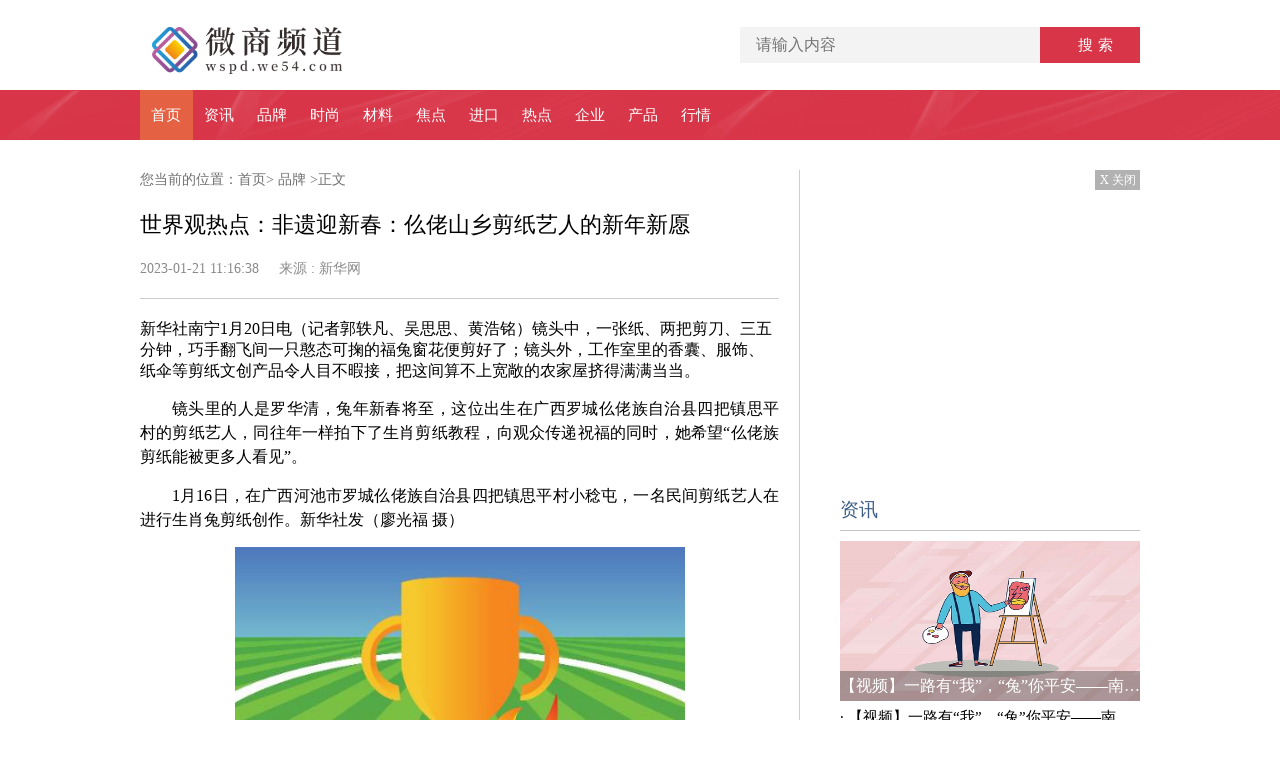

--- FILE ---
content_type: text/html
request_url: http://wspd.we54.com/pinpai/2023/0121/14267.html
body_size: 8511
content:
<!DOCTYPE html>
<html lang="en">

<head>
    <meta charset="UTF-8">
    <meta content="IE=edge" http-equiv="X-UA-Compatible">
    <meta content="width=device-width, initial-scale=1.0" name="viewport">
    <title>世界观热点：非遗迎新春：仫佬山乡剪纸艺人的新年新愿_微商频道网</title>
    <meta name="keywords" content="罗城仫佬族自治县,极具民族特色">
    <meta name="description" content="新华社南宁1月20日电（记者郭轶凡、吴思思、黄浩铭）镜头中，一张纸、两把剪刀、三五分钟，巧手翻飞间一只憨态可掬的福兔窗花便剪好了；镜头外">
    <link href="http://wspd.we54.com/show_static/css/index.css" rel="stylesheet">
    <script src="http://wspd.we54.com/show_static/js/uaredirect.js" type="text/javascript"></script>
    <SCRIPT type=text/javascript>uaredirect("http://mwspd.we54.com/pinpai/2023/0121/14267.html");</SCRIPT>
	<link rel="icon" href="http://wspd.we54.com/favicon.ico" type="image/x-icon" />

</head>

<body>
    <div id="page">
        <header id="header">
            <div class="top_block">
                <div class="logo_block">
            <a href="http://wspd.we54.com" target="_blank"><img alt="世界观热点：非遗迎新春：仫佬山乡剪纸艺人的新年新愿 - 品牌 - " src="http://wspd.we54.com/show_static/images/LOGO.png?3"></a>
                </div>
                <div class="search_block">
                    <form action="http://www.duosou.net/" target="_blank">
                        <input class="search" name="keyword" placeholder="请输入内容" type="search">
                        <input class="submit" type="submit" value="搜索">
                    </form>
                </div>
            </div>
            <div class="nav_block">
                <ul class="content">
                    <li class="on">
                        <a href="http://wspd.we54.com" target="_blank">首页 </a>
                    </li>
            
                                        					<li>
					 <a href="http://wspd.we54.com/zixun/" target="_blank">资讯 </a>
					</li>
										<li>
					 <a href="http://wspd.we54.com/pinpai/" target="_blank">品牌 </a>
					</li>
										<li>
					 <a href="http://wspd.we54.com/shishang/" target="_blank">时尚 </a>
					</li>
										<li>
					 <a href="http://wspd.we54.com/cailiao/" target="_blank">材料 </a>
					</li>
										<li>
					 <a href="http://wspd.we54.com/jiaodian/" target="_blank">焦点 </a>
					</li>
										<li>
					 <a href="http://newspd.we54.com/" target="_blank">进口 </a>
					</li>
										<li>
					 <a href="http://techpd.we54.com/" target="_blank">热点 </a>
					</li>
										<li>
					 <a href="http://lifepd.we54.com/" target="_blank">企业 </a>
					</li>
										<li>
					 <a href="http://financepd.we54.com/" target="_blank">产品 </a>
					</li>
										<li>
					 <a href="http://edupd.we54.com/" target="_blank">行情 </a>
					</li>
										
                </ul>
            </div>
        </header>

        <div class="list_container  show_container clear">
            <div class="left_part  fl">
                <div class="breadcurmb">您当前的位置：<a href="http://wspd.we54.com" target="_blank">首页</a>&gt;
                <a href="http://wspd.we54.com/pinpai/" target="_blank">品牌</a> &gt;<a>正文</a></div>
                <div class="show_con">
                    <span class="show_tit">世界观热点：非遗迎新春：仫佬山乡剪纸艺人的新年新愿</span>
                    <p class="meta">2023-01-21 11:16:38 &nbsp;&nbsp;&nbsp; 来源 : 新华网</p>
                    <div class="content">
                        新华社南宁1月20日电（记者郭轶凡、吴思思、黄浩铭）镜头中，一张纸、两把剪刀、三五分钟，巧手翻飞间一只憨态可掬的福兔窗花便剪好了；镜头外，工作室里的香囊、服饰、纸伞等剪纸文创产品令人目不暇接，把这间算不上宽敞的农家屋挤得满满当当。<p>镜头里的人是罗华清，兔年新春将至，这位出生在广西罗城仫佬族自治县四把镇思平村的剪纸艺人，同往年一样拍下了生肖剪纸教程，向观众传递祝福的同时，她希望“仫佬族剪纸能被更多人看见”。</p><p>1月16日，在广西河池市罗城仫佬族自治县四把镇思平村小稔屯，一名民间剪纸艺人在进行生肖兔剪纸创作。新华社发（廖光福 摄）</p><p style="text-align: center"><img style="display:block;margin:auto;" width="450" src="http://img.inpai.com.cn/2022/0923/20220923110411602.jpg" /></br>(资料图)</p><p>仫佬族剪纸技艺由仫佬族群众代代相传，以日月、花鸟、鱼虫、劳作场景等农业生活主题为主，造型古朴、简洁、风趣，兼具夸张性、幻想性、写意性等特征，极具民族特色。2018年，“仫佬族剪纸技艺”入选第七批自治区级非物质文化遗产代表性项目名录，罗华清正是这项非遗技艺的传承人。</p><p>罗华清家是远近闻名的手艺人家，“逢年过节本村外村的都排队过来等我家的剪纸和刺绣”。自记事起，她就开始跟随母亲与外婆学习剪纸技艺，这项传统的手工技艺学习过程不用画图，也不靠笔记，全凭一双眼观察。</p><p>“画面都在心里，像这个兔子我脑子里就有上百种形态。”罗华清说。在仫佬山乡长大的她看山、看水、看花鸟鱼虫、也看田耕布织，把所见所闻都剪在了作品中。多年过去，罗华清练就一身绝活，凡是她看到的景象，都能剪个八九不离十。</p><p>起初罗华清并没有把剪纸当作事业。“当时想可能很难靠剪纸谋生，就去柳州做生意了。”靠着坚持和努力，她的生意慢慢有了起色。</p><p>人虽在外，她始终惦记着家乡和剪纸手艺，让她决定回乡的是母亲临终时的一席话，“她说，我们家的剪纸手艺不能丢”。2014年，罗华清回到家乡，暗下决心一定要把这门手艺传下去。</p><p>没有教材、没有图样，该怎么把这项技艺传下去？罗华清最开始想到的就是靠自己教，“我们仫佬族剪纸学精难，但是入门容易，我教学校老师，老师就能教给学生，这样就传下去了”。</p><p>1月16日，在广西河池市罗城仫佬族自治县四把镇思平村小稔屯，民间剪纸艺人展示自己的生肖兔剪纸作品。新华社发（韦如代摄）</p><p>借助当地政府组织的“民族文化进校园”等民族文化推广活动，她开始了剪纸教学之旅。按家里人的话说，“她不是在上课，就是去上课的路上”。在幼儿园、小学、中学、大学，她毫无保留地将剪纸方法技巧教给学生，慢慢地也收了不少慕名而来的徒弟。</p><p>虽然对仫佬族剪纸感兴趣的人变多了，可由于赚不到钱，村里老乡的积极性却始终不高。“真正把手艺留下来给更多人知道，还得靠产业。”</p><p>2022年，罗华清开始探索把剪纸作品做成文创产品，并在当地的旅游景区售卖，极具民族特色的剪纸图案饰品获得了游客的喜爱。</p><p>看到剪纸还能赚钱，不少村民捡起了已放弃多年的老手艺，在春节前自发组织“白兔迎新春”活动。罗华清信心更足了：“新年我就想多接点订单，把我们整个村都带动起来，让村里老乡多一笔收入，也让我们仫佬族剪纸更‘出圈’。”（参与采写：程睿泽）</p>					</div>

                    <!--分页-->
                    <div class="page_fenye">
                                            </div>
					<div>
					
						<p class="content_biaoqian">标签：
													
												<a href="http://wspd.we54.com/tagluochengzuolaozuzizhixian/index.html" target="_blank" ><span>罗城仫佬族自治县</span></a>
																			
												<a href="http://wspd.we54.com/tagjijuminzutese/index.html" target="_blank" ><span>极具民族特色</span></a>
												 
						</p>
						<style>
						.content_biaoqian ,.content_biaoqian a ,.content_biaoqian a span{color:#fff !important;font-size:14px;}
						</style>
						
					</div>
                </div>
                <!--推荐-->

                <div class="recommend_part">
                    <p class="recommend_tit"><span>热门推荐</span></p>
                    <ul>
					  												 <li>· <a href="http://techpd.we54.com/techpd/2023/0121/14261.html" target="_blank">ic是什么_ic是什么意思</a></li>
												 <li>· <a href="http://techpd.we54.com/techpd/2023/0120/14254.html" target="_blank">陆家嘴集团-前滩国际商务区100亿元资产支持ABS已获受理</a></li>
												 <li>· <a href="http://techpd.we54.com/techpd/2023/0120/14236.html" target="_blank">新春“夜会”收到游子“好礼”</a></li>
												 <li>· <a href="http://techpd.we54.com/techpd/2023/0120/14228.html" target="_blank">厦工股份董秘回复：公司将抓住工程机械行业新能源、电动化机遇，紧跟国家双碳政策:世界看点</a></li>
												 <li>· <a href="http://techpd.we54.com/techpd/2023/0120/14211.html" target="_blank">胡一天演过的电视剧导演_胡一天演过的电视剧或电影</a></li>
												 <li>· <a href="http://techpd.we54.com/techpd/2023/0120/14207.html" target="_blank">红豆股份（600400）1月19日主力资金净卖出2583.17万元</a></li>
												 <li>· <a href="http://techpd.we54.com/techpd/2023/0119/14205.html" target="_blank">球体体积公式推导 球体体积公式|每日简讯</a></li>
												 <li>· <a href="http://techpd.we54.com/techpd/2023/0119/14179.html" target="_blank">会计入门基础知识_会计的基本常识</a></li>
												 <li>· <a href="http://techpd.we54.com/techpd/2023/0119/14168.html" target="_blank">春节礼品消费回暖，中老年奶粉、燕窝等健康产品热销_全球视讯</a></li>
												 <li>· <a href="http://techpd.we54.com/techpd/2023/0119/14149.html" target="_blank">最新快讯!奇瑞iCar首款纯电硬派S56共创结果出炉：款款都很个性</a></li>
												 <li>· <a href="http://techpd.we54.com/techpd/2023/0119/14144.html" target="_blank">万向钱潮：连续11日融资净偿还累计1539.96万元（01-18）|当前动态</a></li>
												 <li>· <a href="http://techpd.we54.com/techpd/2023/0119/14142.html" target="_blank">乌龟和螃蟹能一起养吗 乌龟和螃蟹可以一起养吗</a></li>
												 <li>· <a href="http://techpd.we54.com/techpd/2023/0118/14116.html" target="_blank">中国经济表现在全球依然突出（望海楼）</a></li>
												 <li>· <a href="http://techpd.we54.com/techpd/2023/0118/14113.html" target="_blank">最新资讯：公司减资有效期多久？公告需要公告一次吗</a></li>
												 <li>· <a href="http://techpd.we54.com/techpd/2023/0118/14101.html" target="_blank">018期老梁福彩3D预测奖号：注意百位冷码</a></li>
												 <li>· <a href="http://techpd.we54.com/techpd/2023/0118/14082.html" target="_blank">德国2022年通胀率创新高</a></li>
												 <li>· <a href="http://techpd.we54.com/techpd/2023/0118/14080.html" target="_blank">西南石油大学考研历年真题题库视频网课及答案参考书目！</a></li>
												 <li>· <a href="http://techpd.we54.com/techpd/2023/0117/14059.html" target="_blank">2023杭州西溪国家湿地公园免费游需要提前预约吗？_天天快播报</a></li>
												 <li>· <a href="http://techpd.we54.com/techpd/2023/0117/14046.html" target="_blank">世界热门:1月17日主力动向揭秘——明日预测</a></li>
												 <li>· <a href="http://techpd.we54.com/techpd/2023/0117/14026.html" target="_blank">热消息：建业新生活(09983.HK)早盘逆市反弹，升约10%</a></li>
											                      </ul>
                </div>

                <div class="recommend_part part_2">
                    <p class="recommend_tit"><span>精彩放送</span></p>
                    <div class="bd">
                        <ul>
					  						                            <li>
                                <p><a href="http://techpd.we54.com/techpd/2023/0117/14015.html" target="_blank">环球快消息！又有新发现！我国发现首个月球新矿物——嫦娥石</a></p>
                            </li>
							                            <li>
                                <p><a href="http://techpd.we54.com/techpd/2023/0116/14014.html" target="_blank">中间人不知走人机构会被判刑吗</a></p>
                            </li>
							                            <li>
                                <p><a href="http://techpd.we54.com/techpd/2023/0116/13980.html" target="_blank">蒙泰高新: 2023年第一次临时股东大会决议公告:当前头条</a></p>
                            </li>
							                            <li>
                                <p><a href="http://techpd.we54.com/techpd/2023/0116/13965.html" target="_blank">环球速看：共筑免疫屏障！1月16日来这些地方打疫苗！</a></p>
                            </li>
							                            <li>
                                <p><a href="http://techpd.we54.com/techpd/2023/0116/13951.html" target="_blank">利民股份董秘回复：公司新能源项目已通过专家立项评审，目前正处于产品试验、项目备案阶段</a></p>
                            </li>
							                            <li>
                                <p><a href="http://techpd.we54.com/techpd/2023/0115/13936.html" target="_blank">天天即时看！公共道路妨碍通行损害责任纠纷律师费怎么收</a></p>
                            </li>
							                            <li>
                                <p><a href="http://techpd.we54.com/techpd/2023/0115/13911.html" target="_blank">湖南禁毒卡通形象“潇湘”组合出道</a></p>
                            </li>
							                            <li>
                                <p><a href="http://techpd.we54.com/techpd/2023/0114/13889.html" target="_blank">第四版新冠病毒感染重症诊疗方案出台</a></p>
                            </li>
							                            <li>
                                <p><a href="http://techpd.we54.com/techpd/2023/0114/13867.html" target="_blank">怎么处罚恶意获取公民信息罪</a></p>
                            </li>
							                            <li>
                                <p><a href="http://techpd.we54.com/techpd/2023/0113/13845.html" target="_blank">福田汽车(600166.SH)：拟推中长期员工持股计划(2023-2025年)-天天即时</a></p>
                            </li>
							                            <li>
                                <p><a href="http://techpd.we54.com/techpd/2023/0113/13825.html" target="_blank">世界热门:本田韩国将从今年上半年开始在线上和线下销售所有车辆</a></p>
                            </li>
							                            <li>
                                <p><a href="http://techpd.we54.com/techpd/2023/0113/13808.html" target="_blank">2023年廊坊胜芳花会摆会路线图</a></p>
                            </li>
							                            <li>
                                <p><a href="http://techpd.we54.com/techpd/2023/0113/13794.html" target="_blank">半导体板块涨0.18% 麦捷科技涨15.78%居首 环球新动态</a></p>
                            </li>
							                            <li>
                                <p><a href="http://techpd.we54.com/techpd/2023/0112/13782.html" target="_blank">天天简讯:广西打通行政复议服务“最后一公里”</a></p>
                            </li>
							                            <li>
                                <p><a href="http://techpd.we54.com/techpd/2023/0112/13759.html" target="_blank">太原和平医院单管核酸采样时间+价格+地点-环球新消息</a></p>
                            </li>
							                            <li>
                                <p><a href="http://techpd.we54.com/techpd/2023/0112/13750.html" target="_blank">千亩洼地生态修复 河北鸡泽废弃坑塘变身致富“聚宝盆”</a></p>
                            </li>
							                            <li>
                                <p><a href="http://techpd.we54.com/techpd/2023/0112/13732.html" target="_blank">嵩县检察院开展落实“七号检察建议”节前“回头看”活动</a></p>
                            </li>
							                            <li>
                                <p><a href="http://techpd.we54.com/techpd/2023/0112/13721.html" target="_blank">特斯拉被曝即将达成印尼建厂协议 目标年产100万辆汽车</a></p>
                            </li>
							                            <li>
                                <p><a href="http://techpd.we54.com/techpd/2023/0112/13720.html" target="_blank">亚马逊负责游戏业务的执行官John Smedley辞职</a></p>
                            </li>
							                            <li>
                                <p><a href="http://techpd.we54.com/techpd/2023/0111/13710.html" target="_blank">中储棉信息中心：下游企业放假增多 大型棉企采购未停 焦点讯息</a></p>
                            </li>
												                          </ul>
                    </div>

                </div>
            </div>
            <div class="right_part  fr">
                <div class="adversiment closed">
                		<div class="adver_3"><script type="text/javascript" src="http://user.042.cn/adver/adver.js"></script><script type="text/javascript">getAdvert('.adver_3',1,'300px','300px');</script></div>                    <p class="closead">X 关闭</p>
                </div>

                <div class="rp1">
                    <div class="title clear">
                        <span>资讯</span>
                    </div>			  
										                    <a href="http://wspd.we54.com/zixun/2023/0120/14259.html" class="rp1_img"><img src="http://img.cqtimes.cn/2022/0610/20220610114303543.jpg" alt="【视频】一路有“我”，“兔”你平安——南京特警依然值守护平安_微动态">
                        <p>【视频】一路有“我”，“兔”你平安——南京特警依然值守护平安_微动态</p>
                    </a>
										                    <ul class="rp1_news clear">
																 <li>· <a href="http://wspd.we54.com/zixun/2023/0120/14259.html" target="_blank">【视频】一路有“我”，“兔”你平安——南京特警依然值守护平安_微动态</a></li>
												 <li>· <a href="http://wspd.we54.com/zixun/2023/0120/14258.html" target="_blank">宠物犬藏袋子进站安检被拦下_全球微资讯</a></li>
												 <li>· <a href="http://wspd.we54.com/zixun/2023/0120/14248.html" target="_blank">【视频】 车停高速应急车道，司机不见了！交警调查后发现竟是因这一缘故_今日热讯</a></li>
												 <li>· <a href="http://wspd.we54.com/zixun/2023/0120/14247.html" target="_blank">老人摔倒头部磕地昏迷，民警紧急救助找到家人送医</a></li>
												 <li>· <a href="http://wspd.we54.com/zixun/2023/0120/14230.html" target="_blank">全球微资讯！男子被拘后第四天，家属主动代为履行29万元</a></li>
												 <li>· <a href="http://wspd.we54.com/zixun/2023/0120/14229.html" target="_blank">今日报丨面对拘留才服软？被执行人当场履行债务让民工安“薪”过年</a></li>
											  
                    </ul>
                </div>

                <div class="rp1 rp2">
                    <div class="title clear">
                        <span>品牌</span>
                    </div>
                    <ul class="rp1_news clear">
																 <li>· <a href="http://wspd.we54.com/pinpai/2023/0121/14267.html" target="_blank">世界观热点：非遗迎新春：仫佬山乡剪纸艺人的新年新愿</a></li>
												 <li>· <a href="http://wspd.we54.com/pinpai/2023/0121/14266.html" target="_blank">平安是福，提醒您和孩子安全过大年！【健康幸福过新年】（8）_每日快报</a></li>
												 <li>· <a href="http://wspd.we54.com/pinpai/2023/0121/14265.html" target="_blank">新华全媒+｜各地保障春节物资供应 让群众过好年</a></li>
												 <li>· <a href="http://wspd.we54.com/pinpai/2023/0121/14264.html" target="_blank">除夕到 年味浓！各地迎新春活动热闹非凡</a></li>
												 <li>· <a href="http://wspd.we54.com/pinpai/2023/0121/14263.html" target="_blank">活力中国 温暖春运（新时代画卷） 全球时讯</a></li>
												 <li>· <a href="http://wspd.we54.com/pinpai/2023/0121/14262.html" target="_blank">回家的列车 奔向心中最温暖的家 世界快消息</a></li>
												 <li>· <a href="http://wspd.we54.com/pinpai/2023/0120/14260.html" target="_blank">和返乡潮赛跑的县医院｜相对论·蹲点年前山村_当前速递</a></li>
												 <li>· <a href="http://wspd.we54.com/pinpai/2023/0120/14257.html" target="_blank">春节期间健康饮食防感染提示【健康幸福过新年】（9）_焦点日报</a></li>
												 <li>· <a href="http://wspd.we54.com/pinpai/2023/0120/14256.html" target="_blank">“阳康”后如何科学恢复运动？运动健康管理师这样建议</a></li>
												 <li>· <a href="http://wspd.we54.com/pinpai/2023/0120/14255.html" target="_blank">春节期间严肃查处“天价”事件等各类价格违法行为 观热点</a></li>
											  
                    </ul>
                </div>
                <div class="adversiment closed">
              		<script async src="//pagead2.googlesyndication.com/pagead/js/adsbygoogle.js"></script><!-- 300*250 --><script>
(adsbygoogle = window.adsbygoogle || []).push({});
</script>                    <p class="closead">X 关闭</p>
                </div>

                <div class="rp1 rp3">
                    <div class="title clear">
                        <span>时尚</span>
                    </div>
					
										                    <a href="http://wspd.we54.com/shishang/2022/0726/9399.html" class="rp1_img"><img src="http://tuxianggu.4898.cn/thumb/uploads/2021-10-29/e198ffe531761277682afdd6b6f5d6b1.jpg" alt="嘉陵区开展“少年儿童心向党、非遗传承助成长”主题活动"></a>
                    <h3><a href="http://wspd.we54.com/shishang/2022/0726/9399.html">嘉陵区开展“少年儿童心向党、非遗传承助成长”主题活动</a></h3>
											                      <ul class="rp1_news clear">
																 <li>· <a href="http://wspd.we54.com/shishang/2022/0726/9399.html" target="_blank">嘉陵区开展“少年儿童心向党、非遗传承助成长”主题活动</a></li>
												 <li>· <a href="http://wspd.we54.com/shishang/2022/0302/4101.html" target="_blank">甘肃14个驻市（州）生态环境监测中心开放率100%</a></li>
												 <li>· <a href="http://wspd.we54.com/shishang/2022/0217/3559.html" target="_blank">多项文旅活动持续进行 赏花灯看展览福气十足</a></li>
												 <li>· <a href="http://wspd.we54.com/shishang/2022/0217/3558.html" target="_blank">文化盛宴惠民惠安 村村精品处处舞台</a></li>
												 <li>· <a href="http://wspd.we54.com/shishang/2022/0124/2609.html" target="_blank">精致露营火热“出圈” 百亿市场规模待发掘</a></li>
												 <li>· <a href="http://wspd.we54.com/shishang/2022/0124/2608.html" target="_blank">广州9区已启动线上花市 线下购花点将严控规模</a></li>
												 <li>· <a href="http://wspd.we54.com/shishang/2021/1229/2253.html" target="_blank">增强居民防骗意识 提升安全感、满意度</a></li>
												 <li>· <a href="http://wspd.we54.com/shishang/2021/1228/2198.html" target="_blank">开展“我为群众办实事”活动 青岛中院发布十大典型事例</a></li>
												 <li>· <a href="http://wspd.we54.com/shishang/2021/1119/1059.html" target="_blank">俄罗斯塔斯社在国际空间站开设记者站</a></li>
												 <li>· <a href="http://wspd.we54.com/shishang/2021/1119/1058.html" target="_blank">比利时加强防控以应对疫情反弹</a></li>
											  
                    </ul>
                </div>

            </div>
        </div>

    </div>


    <!-- footer -->
    <footer id="footer">
        <div class="container">
            <!-- 友情链接 -->


            <div class="banquan">
                            </div>
        </div>


    </footer>
    <div class="goTop"></div>
    <script>
        let oimg = document.querySelectorAll('img');
        for (var i = 0; i < oimg.length; i++) {
            oimg[i].setAttribute("onerror", "this.src='http://www.jianzhu.rexun.cn/static/images/notfound.jpg'")
        }
    </script>
    <script src="http://wspd.we54.com/show_static/js/jquery.js"></script>
    <script src="http://wspd.we54.com/show_static/js/index.js"></script>

<script charset="UTF-8" language="javascript" src="//data.dzxwnews.com/a.php"></script> 

</body>

</html>


--- FILE ---
content_type: text/css
request_url: http://wspd.we54.com/show_static/css/index.css
body_size: 3243
content:
* {
  margin: 0;
  padding: 0;
  list-style: none;
  text-decoration: none;
  box-sizing: border-box;
  border: 0;
  outline: 0;
  font-size: 100%;
  vertical-align: baseline;
  word-wrap: break-word;
}
.clear:before,
.clear:after {
  clear: both;
  display: block;
  content: "";
  height: 0;
  visibility: hidden;
  font-size: 0;
}
body {
  background-color: #ffffff;
}
a {
  color: inherit;
}
.fl {
  float: left;
}
.fr {
  float: right;
}
#page #header {
  background-color: white;
}
#page #header .top_block {
  width: 1000px;
  height: 90px;
  margin: 0 auto;
  display: flex;
  align-items: center;
  justify-content: space-between;
}
#page #header .top_block .logo_block {
  width: 211px;
  height: 70px;
  margin-top: 10px;
  user-select: none;
}
#page #header .top_block .logo_block img {
  width: 90%;
      margin: 12px;
}
#page #header .top_block .search_block {
  height: 36px;
}
#page #header .top_block .search_block form {
  display: flex;
  background: #D83548;
  border-radius: 5px;
}
#page #header .top_block .search_block form .search {
  width: 300px;
  height: 36px;
  line-height: 36px;
  background-color: #f3f3f3;
  outline: none;
  border: 0;
  text-indent: 1em;
  color: #999999;
}
#page #header .top_block .search_block form .submit {
  border: 0;
  width: 100px;
  background-color: #D83548;
  height: 36px;
  line-height: 36px;
  font-size: 15px;
  letter-spacing: 5px;
  color: white;
  text-indent: 1em;
}
#page #header .nav_block {
  height: 50px;
  line-height: 50px;
  background: url(../images/nav.png);
  background-size: contain;
  background-color: #D83548;
}
#page #header .nav_block .content {
  width: 1000px;
  margin: 0 auto;
  height: 50px;
  overflow: hidden;
}
#page #header .nav_block .content li {
  float: left;
  margin-left: -1px;
  line-height: 50px;
  font-size: 15px;
  padding: 0 12px;
}
#page #header .nav_block .content li:hover {
  background-color: #e46243;
}
#page #header .nav_block .content li.on {
  background-color: #e46243;
}
#page #header .nav_block .content li a {
  color: white;
}
#page .header_ad {
  width: 1000px;
  height: 90px;
  margin: 30px auto;
  position: relative;
}
#page .header_ad .closead {
  position: absolute;
  right: 0;
  top: 0;
  width: 45px;
  height: 20px;
  font-size: 12px;
  line-height: 20px;
  color: white;
  text-align: center;
  background-color: rgba(0, 0, 0, 0.3);
  user-select: none;
}
#page .header_ad img {
  width: 100%;
  height: 100%;
}
#page .container {
  padding: 22px 0;
  width: 1000px;
  margin: auto;
}
#page .container .block1 {
  width: 1000px;
  height: 370px;
  overflow: hidden;
}
#page .container .block1 .left_banner {
  width: 540px;
  height: 370px;
}
#page .container .block1 .left_banner .swiper-container {
  width: 100%;
  height: 100%;
  position: relative;
}
#page .container .block1 .left_banner .swiper-container .swiper-pagination {
  position: absolute;
  text-align: right;
  top: 0;
  height: 20px;
  line-height: 20px;
}
#page .container .block1 .left_banner .swiper-container img {
  width: 100%;
  height: 100%;
}
#page .container .block1 .left_banner .swiper-container .desc {
  position: absolute;
  bottom: 0;
  left: 0;
  height: 35px;
  line-height: 35px;
  text-align: center;
  background-color: rgba(0, 0, 0, 0.3);
  display: inline-block;
  width: 100%;
  overflow: hidden;
  white-space: nowrap;
  text-overflow: ellipsis;
  color: white;
}
#page .container .block1 .right_news {
  margin-left: 40px;
  width: 419px;
}
#page .container .block1 .right_news ul li {
  font-size: 16px;
  line-height: 25px;
}
#page .container .block1 .right_news ul li:nth-child(1),
#page .container .block1 .right_news ul li:nth-child(7) {
  font-weight: bold;
}
#page .container .block1 .right_news ul li a {
  display: inline-block;
  width: 100%;
  color: black;
  white-space: nowrap;
  overflow: hidden;
  text-overflow: ellipsis;
}
#page .container .block2 {
  margin-top: 30px;
}
#page .container .block2 .left_part {
  width: 670px;
}
#page .container .block2 .left_part .tabs_btn {
  background-color: #f7f7f7;
}
#page .container .block2 .left_part .tabs_btn li {
  font-size: 20px;
  padding: 0 60px;
  float: left;
  line-height: 60px;
  user-select: none;
}
#page .container .block2 .left_part .tabs_btn li.active,
#page .container .block2 .left_part .tabs_btn li:hover {
  background-color: #d83548;
  color: white;
}
#page .container .block2 .left_part .tabs_btn li.active a,
#page .container .block2 .left_part .tabs_btn li:hover a {
  color: white;
}
#page .container .block2 .left_part .tabs_btn li a {
  color: black;
}
#page .container .block2 .left_part .tabs_con {
  display: none;
}
#page .container .block2 .left_part .tabs_con.active {
  display: block;
}
#page .container .block2 .left_part .tabs_con li {
  padding: 15px 0;
  border-bottom: 1px solid #f0f0f0;
  text-align: left;
}
#page .container .block2 .left_part .tabs_con li .tit {
  font-size: 20px;
  display: block;
  margin-bottom: 10px;
}
#page .container .block2 .left_part .tabs_con li .content {
  font-size: 14px;
  line-height: 30px;
  float: right;
  color: #979797;
}
#page .container .block2 .aside_part {
  width: 300px;
}
#page .container .block2 .aside_part .aside_b1 {
  border: 1px solid #D7D7D7;
}
#page .container .block2 .aside_part .aside_b1 .tit {
  margin-top: -20px;
  text-align: center;
}
#page .container .block2 .aside_part .aside_b1 .tit span {
  font-size: 20px;
  line-height: 40px;
  padding: 0 20px;
  color: #d83548;
  background-color: #fff;
}
#page .container .block2 .aside_part .aside_b1 .newslist {
  padding: 0 0px 0px 10px;
}
#page .container .block2 .aside_part .aside_b1 .newslist li {
  font-size: 16px;
  line-height: 30px;
  display: inline-block;
  width: 100%;
  overflow: hidden;
  white-space: nowrap;
  text-overflow: ellipsis;
}
#page .container .block2 .aside_part .aside_b2 {
  margin-top: 20px;
  padding-bottom: 10px;
  border: 1px solid #D7D7D7;
}
#page .container .block2 .aside_part .aside_b2 .tit_img {
  display: inline-block;
  width: 300px;
  height: 165px;
  position: relative;
}
#page .container .block2 .aside_part .aside_b2 .tit_img p {
  position: absolute;
  bottom: 0;
  left: 0;
  height: 30px;
  background-color: rgba(0, 0, 0, 0.3);
  color: white;
  text-align: center;
  line-height: 30px;
  display: inline-block;
  width: 100%;
  overflow: hidden;
  white-space: nowrap;
  text-overflow: ellipsis;
}
#page .container .block2 .aside_part .aside_b2 .tit_img img {
  width: 100%;
  height: 100%;
}
#page .container .block2 .aside_part .aside_b2 .newslist {
  padding: 0 0px 0px 10px;
}
#page .container .block2 .aside_part .aside_b2 .newslist li {
  font-size: 16px;
  line-height: 30px;
  display: inline-block;
  width: 100%;
  overflow: hidden;
  white-space: nowrap;
  text-overflow: ellipsis;
}
#page .container .block2 .aside_part .aside_b2 .newslist li:hover a {
  color: #3a849b;
}
#page .container .block3 .aside_part .aside_b1_con {
  border-bottom: 1px solid #f0f0f0;
  text-align: left;
}
#page .container .block3 .aside_part .aside_b1_con .aside_img {
  width: 298px;
  height: 230px;
  display: inline-block;
}
#page .container .block3 .aside_part .aside_b1_con .aside_img img {
  width: 100%;
  height: 100%;
}
#page .container .block3 .aside_part .aside_b1_con .title {
  font-size: 18px;
  margin-bottom: 0;
  display: block;
  padding: 0 15px 10px;
}
#page .container .block3 .aside_part .aside_b1_con .cont {
  font-size: 14px;
  line-height: 30px;
  text-indent: 24px;
  text-align: justify;
  padding: 0 15px 10px;
}
#page .list_container {
  width: 1000px;
  margin: auto;
}
#page .list_container .left_part {
  margin-top: 30px;
  width: 660px;
  padding-right: 20px;
  border-right: 1px solid #CCCCCC;
}
#page .list_container .left_part .breadcurmb {
  width: 100%;
  text-align: left;
  font-family: '\5fae\8f6f\96c5\9ed1';
  font-size: 14px;
  line-height: 20px;
  margin-bottom: 20px;
  color: #707070;
}
#page .list_container .left_part .new_list li {
  width: 100%;
  padding: 5px 0;
  text-align: left;
  margin-bottom: 2px;
  overflow: hidden;
}
#page .list_container .left_part .new_list li:nth-of-type(5n) {
  padding-bottom: 20px;
  margin-bottom: 20px;
  border-bottom: 1px dotted #dadada;
}
#page .list_container .left_part .new_list li:hover .font {
  text-decoration: underline;
}
#page .list_container .left_part .new_list li .font {
  font-size: 16px;
  line-height: 24px;
  float: left;
  width: 80%;
  overflow: hidden;
  white-space: nowrap;
  text-overflow: ellipsis;
  display: block;
}
#page .list_container .left_part .new_list li .font a {
  color: black;
}
#page .list_container .left_part .new_list li .time {
  line-height: 24px;
  font-size: 12px;
  color: #838383;
  float: right;
  display: block;
}
#page .list_container .right_part {
  width: 300px;
}
#page .list_container .right_part .rp1 .title {
  border-bottom: 1px solid #c3c3c3;
  margin-bottom: 10px;
}
#page .list_container .right_part .rp1 .title span {
  font: 19px/40px '\5fae\8f6f\96c5\9ed1';
  float: left;
  color: #3e5e87;
}
#page .list_container .right_part .rp1 .rp1_img {
  display: inline-block;
  width: 300px;
  height: 160px;
  position: relative;
}
#page .list_container .right_part .rp1 .rp1_img p {
  position: absolute;
  bottom: 0;
  left: 0;
  height: 30px;
  line-height: 30px;
  background-color: rgba(0, 0, 0, 0.3);
  color: white;
  text-align: center;
  display: inline-block;
  width: 100%;
  overflow: hidden;
  white-space: nowrap;
  text-overflow: ellipsis;
}
#page .list_container .right_part .rp1 .rp1_img img {
  width: 100%;
  height: 100%;
}
#page .list_container .right_part .rp1 .rp1_news li {
  height: 25px;
  font: 15px/24px '\5b8b\4f53';
  font-family: '\5fae\8f6f\96c5\9ed1';
  display: inline-block;
  width: 100%;
  overflow: hidden;
  white-space: nowrap;
  text-overflow: ellipsis;
}
#page .list_container .right_part .rp1 .rp1_news li:hover {
  text-decoration: underline;
}
#page .list_container .right_part .rp1 .rp1_news li a {
  color: #000;
}
#page .list_container .right_part .rp2 {
  margin-top: 20px;
}
#page .list_container .right_part .rp3 h3 {
  text-align: center;
  font-size: 14px;
  margin-bottom: 7px;
  display: inline-block;
  width: 100%;
  overflow: hidden;
  white-space: nowrap;
  text-overflow: ellipsis;
}
#page .list_container .right_part .rp3 h3 a {
  color: black;
}
#page .show_container .left_part .show_con .show_tit {
  font-size: 22px;
  font-family: '\5fae\8f6f\96c5\9ed1';
}
#page .show_container .left_part .show_con .meta {
  margin: 20px 0;
  font-size: 14px;
  color: #8b8b8b;
  padding-bottom: 20px;
  border-bottom: 1px solid #CCCCCC;
}
#page .show_container .left_part .show_con .content {
  margin-bottom: 30px;
}
#page .show_container .left_part .show_con .content img {
  max-width: 600px;
  display: flex;
  margin: auto;
}
#page .show_container .left_part .show_con .content p {
  text-align: justify;
  text-indent: 2em;
  margin-top: 15px;
  font-size: 16px;
  line-height: 24px;
}
#page .show_container .left_part .recommend_part {
  margin-bottom: 30px;
}
#page .show_container .left_part .recommend_part .recommend_tit {
  height: 30px;
  border-bottom: 1px solid #C3C3C3;
}
#page .show_container .left_part .recommend_part .recommend_tit span {
  display: inline-block;
  height: 30px;
  font-weight: bold;
  border-bottom: 2px solid #4B698D;
}
#page .show_container .left_part .recommend_part ul li {
  margin-top: 10px;
  font-size: 16px;
  text-align: left;
  display: inline-block;
  width: 100%;
  overflow: hidden;
  white-space: nowrap;
  text-overflow: ellipsis;
}
#page .show_container .left_part .bd {
  padding-top: 10px;
  position: relative;
  overflow: hidden;
}
#page .show_container .left_part .bd ul {
  float: left;
  margin-top: -1px;
  width: 100%;
}
#page .show_container .left_part .bd ul li {
  float: left;
  width: 50%;
  padding: 13px 0;
  height: 42px;
  border-bottom: 1px dotted #dadada;
  overflow: hidden;
}
#page .show_container .left_part .bd ul li p {
  overflow: hidden;
  padding-left: 2%;
  width: 90%;
  height: 14px;
  border-left: 3px solid #4B698D;
  font-size: 14px;
  line-height: 14px;
}
#page .show_container .left_part .bd ul li p a {
  color: inherit;
  display: inline-block;
  width: 100%;
  overflow: hidden;
  white-space: nowrap;
  text-overflow: ellipsis;
}
#footer {
  padding-top: 20px;
  background: #333333;
  margin-top: 10px;
  color: #fff;
  overflow: hidden;
  position: relative;
}
#footer::before {
  content: "";
  background: #FE6D4B;
  height: 10px;
  width: 100%;
  position: absolute;
  top: 0;
  left: 0;
}
#footer .container {
  margin: 0px auto;
  width: 1100px;
  position: relative;
  margin-top: 10px;
}
#footer .container .friends {
  border-top: 1px solid #333;
  position: relative;
}
#footer .container .friends a {
  color: white;
}
#footer .container .friends .friends_list_ul li:hover {
  text-decoration: underline;
}
#footer .container .friends #link_menu {
  margin-bottom: 30px;
}
#footer .container .friends #link_896a3aee.links {
  text-align: left;
  font-size: 12px;
  padding: 1.5em 0;
}
#footer .container .friends #link_896a3aee.links ul {
  clear: both;
}
#footer .container .friends #link_896a3aee.links li {
  float: left;
  margin-right: 10px;
  line-height: 1.8em;
  list-style: none;
  padding: 0;
}
#footer .container .friends #link_896a3aee.links em {
  clear: both;
  display: block;
}
#footer .container .friends #link_896a3aee.links #link_menu li {
  font-size: 14px;
  line-height: 2.5em;
  cursor: pointer;
  width: 5em;
}
#footer .container .friends #link_896a3aee.links #link_menu i {
  font-size: 12px;
  line-height: 2.9em;
  float: right;
  font-style: normal;
  margin-right: 15px;
}
#footer .container .friends #link_896a3aee.links .on {
  font-weight: bold;
}
#footer .container .friendsLink {
  width: 1100px;
  margin: 10px auto;
  display: flex;
  align-items: baseline;
}
#footer .container .friendsLink h3 {
  color: white;
  font-size: 14px;
  float: left;
  margin-right: 20px;
  width: 150px;
}
#footer .container .friendsLink ul {
  display: flex;
  flex-wrap: wrap;
  margin-top: 29px;
}
#footer .container .friendsLink ul li {
  font-size: 12px;
  float: left;
  margin-left: 15px;
  margin-bottom: 3px;
}
#footer .container .friendsLink ul li:hover {
  text-decoration: underline;
}
#footer .container .friendsLink ul li a {
  color: white;
}
#footer .container .banquan {
  margin: 20px 0 15px 0;
  text-align: center;
  font-size: 12px;
  padding-bottom: 10px;
}
.goTop {
  user-select: none;
  position: fixed;
  bottom: 200px;
  right: 200px;
  display: none;
  width: 60px;
  height: 60px;
  border-radius: 3px;
  background: url(../images/top.jpg) 0 0 no-repeat;
}
.goTop:hover {
  background-position: -60px 0;
}
.closead {
  position: absolute;
  right: 0;
  top: 0;
  width: 45px;
  height: 20px;
  font-size: 12px;
  line-height: 20px;
  color: white;
  text-align: center;
  background-color: rgba(0, 0, 0, 0.3);
  user-select: none;
}
.page_fenye {
  margin-top: 30px;
  overflow: hidden;
  border-radius: 3px;
  font-size: 0px;
  line-height: normal;
  text-align: center;
}
.page_fenye span {
  background-color: #D83548;
  color: white;
  display: inline-block;
  height: 40px;
  line-height: 40px;
  padding: 0 16px;
  font-size: 14px;
  border-left: 1px solid #fff;
}
.page_fenye a {
  background-color: #f5f5f5;
  display: inline-block;
  height: 40px;
  line-height: 40px;
  padding: 0 16px;
  color: #3c3e45;
  font-size: 14px;
  border-left: 1px solid #fff;
}
.page_fenye a:hover {
  background-color: #D83548;
  color: white;
}
.adversiment {
  position: relative;
  width: 300px;
  height: 300px;
  float: right;
  margin-bottom: 20px;
  margin-top: 30px;
}
.adversiment a {
  display: inline-block;
  width: 100%;
  height: 100%;
}
.adversiment a img {
  width: 100%;
  height: 100%;
}
.adversiment a p {
  position: absolute;
  left: 0;
  bottom: 1px;
  width: 50px;
  height: 20px;
  text-align: center;
  font-size: 12px;
  color: white;
  background-color: rgba(0, 0, 0, 0.4);
  line-height: 20px;
  border-radius: 0 5px 0 0;
}
/*# sourceMappingURL=index.css.map */

--- FILE ---
content_type: application/javascript
request_url: http://wspd.we54.com/show_static/js/index.js
body_size: 620
content:
// 返回顶部
let gotop = document.querySelector('.goTop')
window.addEventListener('scroll', handle)
function handle () {
  let Top = document.body.scrollTop || document.documentElement.scrollTop
  if (Top >= 200) {
    gotop.style.display = 'block'
  } else {
    gotop.style.display = 'none'
  }
  gotop.onclick = function () {
    window.scrollTo({
      top: 0,
      behavior: "smooth"
    })
  }
}





// 友链切换
var link_lenth = document.getElementById('link_menu').getElementsByTagName('li').length;
function link_display (link_i) {
  for (var i = 1; i <= link_lenth; i++) {
    document.getElementById('link_content_' + i).style.display = "none";
  }
  document.getElementById('link_content_' + link_i).style.display = "block";
  for (var i = 1; i <= link_lenth; i++) {
    document.getElementById('link_menu_' + i).className = '';
  }
  document.getElementById('link_menu_' + link_i).className = 'on';
}



$(document).ready(function () {
  var imglist = $("a");
  for (var i = 0; i < imglist.length; i++) {
    if (!imglist.eq(i).attr("href")) {
      imglist.eq(i).attr('href', '');
    }
  }
})


$(document).ready(function () {
  var imglist = $("a");
  for (var i = 0; i < imglist.length; i++) {
    if (!imglist.eq(i).attr("target")) {
      imglist.eq(i).attr('target', '_blank');
    }
  }
})




$('.closead').each(function (index) {
  $(this).click(function () {
    $(this).parent('.closed').css('display', 'none');
  });
})

